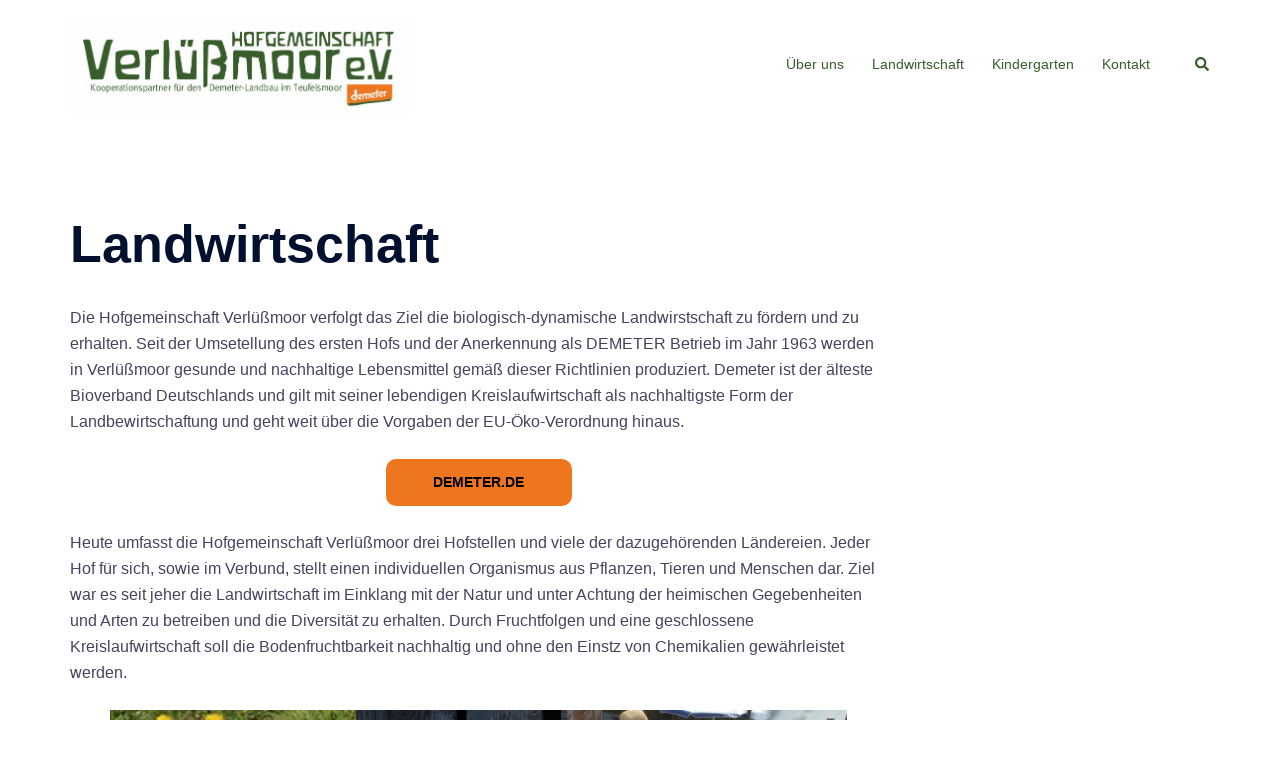

--- FILE ---
content_type: text/html; charset=UTF-8
request_url: https://demeter-im-teufelsmoor.de/landwirtschaft/
body_size: 14087
content:
<!DOCTYPE html>
<html lang="de">
<head>
<meta charset="UTF-8">
<meta name="viewport" content="width=device-width, initial-scale=1">
<link rel="profile" href="http://gmpg.org/xfn/11">
<link rel="pingback" href="https://demeter-im-teufelsmoor.de/xmlrpc.php">

<title>Landwirtschaft &#8211; Hofgemeinschaft Verlüßmoor e.V.</title>
<meta name='robots' content='max-image-preview:large' />
	<style>img:is([sizes="auto" i], [sizes^="auto," i]) { contain-intrinsic-size: 3000px 1500px }</style>
	<link rel="alternate" type="application/rss+xml" title="Hofgemeinschaft Verlüßmoor e.V. &raquo; Feed" href="https://demeter-im-teufelsmoor.de/feed/" />
<link rel="alternate" type="application/rss+xml" title="Hofgemeinschaft Verlüßmoor e.V. &raquo; Kommentar-Feed" href="https://demeter-im-teufelsmoor.de/comments/feed/" />
<link rel='stylesheet' id='sydney-bootstrap-css' href='https://demeter-im-teufelsmoor.de/wp-content/themes/sydney/css/bootstrap/bootstrap.min.css?ver=1' type='text/css' media='all' />
<link rel='stylesheet' id='wp-block-library-css' href='https://demeter-im-teufelsmoor.de/wp-includes/css/dist/block-library/style.min.css?ver=6.8.1' type='text/css' media='all' />
<style id='wp-block-library-inline-css' type='text/css'>
.wp-block-image.is-style-sydney-rounded img { border-radius:30px; }
.wp-block-gallery.is-style-sydney-rounded img { border-radius:30px; }
</style>
<style id='global-styles-inline-css' type='text/css'>
:root{--wp--preset--aspect-ratio--square: 1;--wp--preset--aspect-ratio--4-3: 4/3;--wp--preset--aspect-ratio--3-4: 3/4;--wp--preset--aspect-ratio--3-2: 3/2;--wp--preset--aspect-ratio--2-3: 2/3;--wp--preset--aspect-ratio--16-9: 16/9;--wp--preset--aspect-ratio--9-16: 9/16;--wp--preset--color--black: #000000;--wp--preset--color--cyan-bluish-gray: #abb8c3;--wp--preset--color--white: #ffffff;--wp--preset--color--pale-pink: #f78da7;--wp--preset--color--vivid-red: #cf2e2e;--wp--preset--color--luminous-vivid-orange: #ff6900;--wp--preset--color--luminous-vivid-amber: #fcb900;--wp--preset--color--light-green-cyan: #7bdcb5;--wp--preset--color--vivid-green-cyan: #00d084;--wp--preset--color--pale-cyan-blue: #8ed1fc;--wp--preset--color--vivid-cyan-blue: #0693e3;--wp--preset--color--vivid-purple: #9b51e0;--wp--preset--gradient--vivid-cyan-blue-to-vivid-purple: linear-gradient(135deg,rgba(6,147,227,1) 0%,rgb(155,81,224) 100%);--wp--preset--gradient--light-green-cyan-to-vivid-green-cyan: linear-gradient(135deg,rgb(122,220,180) 0%,rgb(0,208,130) 100%);--wp--preset--gradient--luminous-vivid-amber-to-luminous-vivid-orange: linear-gradient(135deg,rgba(252,185,0,1) 0%,rgba(255,105,0,1) 100%);--wp--preset--gradient--luminous-vivid-orange-to-vivid-red: linear-gradient(135deg,rgba(255,105,0,1) 0%,rgb(207,46,46) 100%);--wp--preset--gradient--very-light-gray-to-cyan-bluish-gray: linear-gradient(135deg,rgb(238,238,238) 0%,rgb(169,184,195) 100%);--wp--preset--gradient--cool-to-warm-spectrum: linear-gradient(135deg,rgb(74,234,220) 0%,rgb(151,120,209) 20%,rgb(207,42,186) 40%,rgb(238,44,130) 60%,rgb(251,105,98) 80%,rgb(254,248,76) 100%);--wp--preset--gradient--blush-light-purple: linear-gradient(135deg,rgb(255,206,236) 0%,rgb(152,150,240) 100%);--wp--preset--gradient--blush-bordeaux: linear-gradient(135deg,rgb(254,205,165) 0%,rgb(254,45,45) 50%,rgb(107,0,62) 100%);--wp--preset--gradient--luminous-dusk: linear-gradient(135deg,rgb(255,203,112) 0%,rgb(199,81,192) 50%,rgb(65,88,208) 100%);--wp--preset--gradient--pale-ocean: linear-gradient(135deg,rgb(255,245,203) 0%,rgb(182,227,212) 50%,rgb(51,167,181) 100%);--wp--preset--gradient--electric-grass: linear-gradient(135deg,rgb(202,248,128) 0%,rgb(113,206,126) 100%);--wp--preset--gradient--midnight: linear-gradient(135deg,rgb(2,3,129) 0%,rgb(40,116,252) 100%);--wp--preset--font-size--small: 13px;--wp--preset--font-size--medium: 20px;--wp--preset--font-size--large: 36px;--wp--preset--font-size--x-large: 42px;--wp--preset--spacing--20: 0.44rem;--wp--preset--spacing--30: 0.67rem;--wp--preset--spacing--40: 1rem;--wp--preset--spacing--50: 1.5rem;--wp--preset--spacing--60: 2.25rem;--wp--preset--spacing--70: 3.38rem;--wp--preset--spacing--80: 5.06rem;--wp--preset--shadow--natural: 6px 6px 9px rgba(0, 0, 0, 0.2);--wp--preset--shadow--deep: 12px 12px 50px rgba(0, 0, 0, 0.4);--wp--preset--shadow--sharp: 6px 6px 0px rgba(0, 0, 0, 0.2);--wp--preset--shadow--outlined: 6px 6px 0px -3px rgba(255, 255, 255, 1), 6px 6px rgba(0, 0, 0, 1);--wp--preset--shadow--crisp: 6px 6px 0px rgba(0, 0, 0, 1);}:root { --wp--style--global--content-size: 740px;--wp--style--global--wide-size: 1140px; }:where(body) { margin: 0; }.wp-site-blocks { padding-top: var(--wp--style--root--padding-top); padding-bottom: var(--wp--style--root--padding-bottom); }.has-global-padding { padding-right: var(--wp--style--root--padding-right); padding-left: var(--wp--style--root--padding-left); }.has-global-padding > .alignfull { margin-right: calc(var(--wp--style--root--padding-right) * -1); margin-left: calc(var(--wp--style--root--padding-left) * -1); }.has-global-padding :where(:not(.alignfull.is-layout-flow) > .has-global-padding:not(.wp-block-block, .alignfull)) { padding-right: 0; padding-left: 0; }.has-global-padding :where(:not(.alignfull.is-layout-flow) > .has-global-padding:not(.wp-block-block, .alignfull)) > .alignfull { margin-left: 0; margin-right: 0; }.wp-site-blocks > .alignleft { float: left; margin-right: 2em; }.wp-site-blocks > .alignright { float: right; margin-left: 2em; }.wp-site-blocks > .aligncenter { justify-content: center; margin-left: auto; margin-right: auto; }:where(.wp-site-blocks) > * { margin-block-start: 24px; margin-block-end: 0; }:where(.wp-site-blocks) > :first-child { margin-block-start: 0; }:where(.wp-site-blocks) > :last-child { margin-block-end: 0; }:root { --wp--style--block-gap: 24px; }:root :where(.is-layout-flow) > :first-child{margin-block-start: 0;}:root :where(.is-layout-flow) > :last-child{margin-block-end: 0;}:root :where(.is-layout-flow) > *{margin-block-start: 24px;margin-block-end: 0;}:root :where(.is-layout-constrained) > :first-child{margin-block-start: 0;}:root :where(.is-layout-constrained) > :last-child{margin-block-end: 0;}:root :where(.is-layout-constrained) > *{margin-block-start: 24px;margin-block-end: 0;}:root :where(.is-layout-flex){gap: 24px;}:root :where(.is-layout-grid){gap: 24px;}.is-layout-flow > .alignleft{float: left;margin-inline-start: 0;margin-inline-end: 2em;}.is-layout-flow > .alignright{float: right;margin-inline-start: 2em;margin-inline-end: 0;}.is-layout-flow > .aligncenter{margin-left: auto !important;margin-right: auto !important;}.is-layout-constrained > .alignleft{float: left;margin-inline-start: 0;margin-inline-end: 2em;}.is-layout-constrained > .alignright{float: right;margin-inline-start: 2em;margin-inline-end: 0;}.is-layout-constrained > .aligncenter{margin-left: auto !important;margin-right: auto !important;}.is-layout-constrained > :where(:not(.alignleft):not(.alignright):not(.alignfull)){max-width: var(--wp--style--global--content-size);margin-left: auto !important;margin-right: auto !important;}.is-layout-constrained > .alignwide{max-width: var(--wp--style--global--wide-size);}body .is-layout-flex{display: flex;}.is-layout-flex{flex-wrap: wrap;align-items: center;}.is-layout-flex > :is(*, div){margin: 0;}body .is-layout-grid{display: grid;}.is-layout-grid > :is(*, div){margin: 0;}body{--wp--style--root--padding-top: 0px;--wp--style--root--padding-right: 0px;--wp--style--root--padding-bottom: 0px;--wp--style--root--padding-left: 0px;}a:where(:not(.wp-element-button)){text-decoration: underline;}:root :where(.wp-element-button, .wp-block-button__link){background-color: #32373c;border-width: 0;color: #fff;font-family: inherit;font-size: inherit;line-height: inherit;padding: calc(0.667em + 2px) calc(1.333em + 2px);text-decoration: none;}.has-black-color{color: var(--wp--preset--color--black) !important;}.has-cyan-bluish-gray-color{color: var(--wp--preset--color--cyan-bluish-gray) !important;}.has-white-color{color: var(--wp--preset--color--white) !important;}.has-pale-pink-color{color: var(--wp--preset--color--pale-pink) !important;}.has-vivid-red-color{color: var(--wp--preset--color--vivid-red) !important;}.has-luminous-vivid-orange-color{color: var(--wp--preset--color--luminous-vivid-orange) !important;}.has-luminous-vivid-amber-color{color: var(--wp--preset--color--luminous-vivid-amber) !important;}.has-light-green-cyan-color{color: var(--wp--preset--color--light-green-cyan) !important;}.has-vivid-green-cyan-color{color: var(--wp--preset--color--vivid-green-cyan) !important;}.has-pale-cyan-blue-color{color: var(--wp--preset--color--pale-cyan-blue) !important;}.has-vivid-cyan-blue-color{color: var(--wp--preset--color--vivid-cyan-blue) !important;}.has-vivid-purple-color{color: var(--wp--preset--color--vivid-purple) !important;}.has-black-background-color{background-color: var(--wp--preset--color--black) !important;}.has-cyan-bluish-gray-background-color{background-color: var(--wp--preset--color--cyan-bluish-gray) !important;}.has-white-background-color{background-color: var(--wp--preset--color--white) !important;}.has-pale-pink-background-color{background-color: var(--wp--preset--color--pale-pink) !important;}.has-vivid-red-background-color{background-color: var(--wp--preset--color--vivid-red) !important;}.has-luminous-vivid-orange-background-color{background-color: var(--wp--preset--color--luminous-vivid-orange) !important;}.has-luminous-vivid-amber-background-color{background-color: var(--wp--preset--color--luminous-vivid-amber) !important;}.has-light-green-cyan-background-color{background-color: var(--wp--preset--color--light-green-cyan) !important;}.has-vivid-green-cyan-background-color{background-color: var(--wp--preset--color--vivid-green-cyan) !important;}.has-pale-cyan-blue-background-color{background-color: var(--wp--preset--color--pale-cyan-blue) !important;}.has-vivid-cyan-blue-background-color{background-color: var(--wp--preset--color--vivid-cyan-blue) !important;}.has-vivid-purple-background-color{background-color: var(--wp--preset--color--vivid-purple) !important;}.has-black-border-color{border-color: var(--wp--preset--color--black) !important;}.has-cyan-bluish-gray-border-color{border-color: var(--wp--preset--color--cyan-bluish-gray) !important;}.has-white-border-color{border-color: var(--wp--preset--color--white) !important;}.has-pale-pink-border-color{border-color: var(--wp--preset--color--pale-pink) !important;}.has-vivid-red-border-color{border-color: var(--wp--preset--color--vivid-red) !important;}.has-luminous-vivid-orange-border-color{border-color: var(--wp--preset--color--luminous-vivid-orange) !important;}.has-luminous-vivid-amber-border-color{border-color: var(--wp--preset--color--luminous-vivid-amber) !important;}.has-light-green-cyan-border-color{border-color: var(--wp--preset--color--light-green-cyan) !important;}.has-vivid-green-cyan-border-color{border-color: var(--wp--preset--color--vivid-green-cyan) !important;}.has-pale-cyan-blue-border-color{border-color: var(--wp--preset--color--pale-cyan-blue) !important;}.has-vivid-cyan-blue-border-color{border-color: var(--wp--preset--color--vivid-cyan-blue) !important;}.has-vivid-purple-border-color{border-color: var(--wp--preset--color--vivid-purple) !important;}.has-vivid-cyan-blue-to-vivid-purple-gradient-background{background: var(--wp--preset--gradient--vivid-cyan-blue-to-vivid-purple) !important;}.has-light-green-cyan-to-vivid-green-cyan-gradient-background{background: var(--wp--preset--gradient--light-green-cyan-to-vivid-green-cyan) !important;}.has-luminous-vivid-amber-to-luminous-vivid-orange-gradient-background{background: var(--wp--preset--gradient--luminous-vivid-amber-to-luminous-vivid-orange) !important;}.has-luminous-vivid-orange-to-vivid-red-gradient-background{background: var(--wp--preset--gradient--luminous-vivid-orange-to-vivid-red) !important;}.has-very-light-gray-to-cyan-bluish-gray-gradient-background{background: var(--wp--preset--gradient--very-light-gray-to-cyan-bluish-gray) !important;}.has-cool-to-warm-spectrum-gradient-background{background: var(--wp--preset--gradient--cool-to-warm-spectrum) !important;}.has-blush-light-purple-gradient-background{background: var(--wp--preset--gradient--blush-light-purple) !important;}.has-blush-bordeaux-gradient-background{background: var(--wp--preset--gradient--blush-bordeaux) !important;}.has-luminous-dusk-gradient-background{background: var(--wp--preset--gradient--luminous-dusk) !important;}.has-pale-ocean-gradient-background{background: var(--wp--preset--gradient--pale-ocean) !important;}.has-electric-grass-gradient-background{background: var(--wp--preset--gradient--electric-grass) !important;}.has-midnight-gradient-background{background: var(--wp--preset--gradient--midnight) !important;}.has-small-font-size{font-size: var(--wp--preset--font-size--small) !important;}.has-medium-font-size{font-size: var(--wp--preset--font-size--medium) !important;}.has-large-font-size{font-size: var(--wp--preset--font-size--large) !important;}.has-x-large-font-size{font-size: var(--wp--preset--font-size--x-large) !important;}
:root :where(.wp-block-pullquote){font-size: 1.5em;line-height: 1.6;}
</style>
<link rel='stylesheet' id='sydney-style-css' href='https://demeter-im-teufelsmoor.de/wp-content/themes/sydney/style.css?ver=20230821' type='text/css' media='all' />
<!--[if lte IE 9]>
<link rel='stylesheet' id='sydney-ie9-css' href='https://demeter-im-teufelsmoor.de/wp-content/themes/sydney/css/ie9.css?ver=6.8.1' type='text/css' media='all' />
<![endif]-->
<link rel='stylesheet' id='sydney-style-min-css' href='https://demeter-im-teufelsmoor.de/wp-content/themes/sydney/css/styles.min.css?ver=20250404' type='text/css' media='all' />
<style id='sydney-style-min-inline-css' type='text/css'>
.site-header{background-color:rgba(38,50,70,0.9);}.woocommerce ul.products li.product{text-align:center;}html{scroll-behavior:smooth;}.header-image{background-size:cover;}.header-image{height:300px;}:root{--sydney-global-color-1:#ee761f;--sydney-global-color-2:#b73d3d;--sydney-global-color-3:#233452;--sydney-global-color-4:#00102E;--sydney-global-color-5:#6d7685;--sydney-global-color-6:#00102E;--sydney-global-color-7:#F4F5F7;--sydney-global-color-8:#dbdbdb;--sydney-global-color-9:#ffffff;}.llms-student-dashboard .llms-button-secondary:hover,.llms-button-action:hover,.read-more-gt,.widget-area .widget_fp_social a,#mainnav ul li a:hover,.sydney_contact_info_widget span,.roll-team .team-content .name,.roll-team .team-item .team-pop .team-social li:hover a,.roll-infomation li.address:before,.roll-infomation li.phone:before,.roll-infomation li.email:before,.roll-testimonials .name,.roll-button.border,.roll-button:hover,.roll-icon-list .icon i,.roll-icon-list .content h3 a:hover,.roll-icon-box.white .content h3 a,.roll-icon-box .icon i,.roll-icon-box .content h3 a:hover,.switcher-container .switcher-icon a:focus,.go-top:hover,.hentry .meta-post a:hover,#mainnav > ul > li > a.active,#mainnav > ul > li > a:hover,button:hover,input[type="button"]:hover,input[type="reset"]:hover,input[type="submit"]:hover,.text-color,.social-menu-widget a,.social-menu-widget a:hover,.archive .team-social li a,a,h1 a,h2 a,h3 a,h4 a,h5 a,h6 a,.classic-alt .meta-post a,.single .hentry .meta-post a,.content-area.modern .hentry .meta-post span:before,.content-area.modern .post-cat{color:var(--sydney-global-color-1)}.llms-student-dashboard .llms-button-secondary,.llms-button-action,.woocommerce #respond input#submit,.woocommerce a.button,.woocommerce button.button,.woocommerce input.button,.project-filter li a.active,.project-filter li a:hover,.preloader .pre-bounce1,.preloader .pre-bounce2,.roll-team .team-item .team-pop,.roll-progress .progress-animate,.roll-socials li a:hover,.roll-project .project-item .project-pop,.roll-project .project-filter li.active,.roll-project .project-filter li:hover,.roll-button.light:hover,.roll-button.border:hover,.roll-button,.roll-icon-box.white .icon,.owl-theme .owl-controls .owl-page.active span,.owl-theme .owl-controls.clickable .owl-page:hover span,.go-top,.bottom .socials li:hover a,.sidebar .widget:before,.blog-pagination ul li.active,.blog-pagination ul li:hover a,.content-area .hentry:after,.text-slider .maintitle:after,.error-wrap #search-submit:hover,#mainnav .sub-menu li:hover > a,#mainnav ul li ul:after,button,input[type="button"],input[type="reset"],input[type="submit"],.panel-grid-cell .widget-title:after,.cart-amount{background-color:var(--sydney-global-color-1)}.llms-student-dashboard .llms-button-secondary,.llms-student-dashboard .llms-button-secondary:hover,.llms-button-action,.llms-button-action:hover,.roll-socials li a:hover,.roll-socials li a,.roll-button.light:hover,.roll-button.border,.roll-button,.roll-icon-list .icon,.roll-icon-box .icon,.owl-theme .owl-controls .owl-page span,.comment .comment-detail,.widget-tags .tag-list a:hover,.blog-pagination ul li,.error-wrap #search-submit:hover,textarea:focus,input[type="text"]:focus,input[type="password"]:focus,input[type="datetime"]:focus,input[type="datetime-local"]:focus,input[type="date"]:focus,input[type="month"]:focus,input[type="time"]:focus,input[type="week"]:focus,input[type="number"]:focus,input[type="email"]:focus,input[type="url"]:focus,input[type="search"]:focus,input[type="tel"]:focus,input[type="color"]:focus,button,input[type="button"],input[type="reset"],input[type="submit"],.archive .team-social li a{border-color:var(--sydney-global-color-1)}.sydney_contact_info_widget span{fill:var(--sydney-global-color-1);}.go-top:hover svg{stroke:var(--sydney-global-color-1);}.site-header.float-header{background-color:rgba(0,0,0,0.9);}@media only screen and (max-width:1024px){.site-header{background-color:#000000;}}#mainnav ul li a,#mainnav ul li::before{color:#ffffff}#mainnav .sub-menu li a{color:#ffffff}#mainnav .sub-menu li a{background:#1c1c1c}.text-slider .maintitle,.text-slider .subtitle{color:#ffffff}body{color:#47425d}#secondary{background-color:#ffffff}#secondary,#secondary a:not(.wp-block-button__link){color:#6d7685}.btn-menu .sydney-svg-icon{fill:#ffffff}#mainnav ul li a:hover,.main-header #mainnav .menu > li > a:hover{color:#d65050}.overlay{background-color:#000000}.page-wrap{padding-top:83px;}.page-wrap{padding-bottom:100px;}@media only screen and (max-width:1025px){.mobile-slide{display:block;}.slide-item{background-image:none !important;}.header-slider{}.slide-item{height:auto !important;}.slide-inner{min-height:initial;}}.go-top.show{border-radius:2px;bottom:10px;}.go-top.position-right{right:20px;}.go-top.position-left{left:20px;}.go-top{background-color:;}.go-top:hover{background-color:;}.go-top{color:;}.go-top svg{stroke:;}.go-top:hover{color:;}.go-top:hover svg{stroke:;}.go-top .sydney-svg-icon,.go-top .sydney-svg-icon svg{width:16px;height:16px;}.go-top{padding:15px;}@media (min-width:992px){.site-info{font-size:16px;}}@media (min-width:576px) and (max-width:991px){.site-info{font-size:16px;}}@media (max-width:575px){.site-info{font-size:16px;}}.site-info{border-top:0;}.footer-widgets-grid{gap:30px;}@media (min-width:992px){.footer-widgets-grid{padding-top:95px;padding-bottom:95px;}}@media (min-width:576px) and (max-width:991px){.footer-widgets-grid{padding-top:60px;padding-bottom:60px;}}@media (max-width:575px){.footer-widgets-grid{padding-top:60px;padding-bottom:60px;}}@media (min-width:992px){.sidebar-column .widget .widget-title{font-size:22px;}}@media (min-width:576px) and (max-width:991px){.sidebar-column .widget .widget-title{font-size:22px;}}@media (max-width:575px){.sidebar-column .widget .widget-title{font-size:22px;}}@media (min-width:992px){.footer-widgets{font-size:16px;}}@media (min-width:576px) and (max-width:991px){.footer-widgets{font-size:16px;}}@media (max-width:575px){.footer-widgets{font-size:16px;}}.footer-widgets{background-color:;}.sidebar-column .widget .widget-title{color:;}.sidebar-column .widget h1,.sidebar-column .widget h2,.sidebar-column .widget h3,.sidebar-column .widget h4,.sidebar-column .widget h5,.sidebar-column .widget h6{color:;}.sidebar-column .widget{color:;}#sidebar-footer .widget a{color:;}#sidebar-footer .widget a:hover{color:;}.site-footer{background-color:#000000;}.site-info,.site-info a{color:#7c7c7c;}.site-info .sydney-svg-icon svg{fill:#7c7c7c;}.site-info{padding-top:20px;padding-bottom:20px;}@media (min-width:992px){button,.roll-button,a.button,.wp-block-button__link,input[type="button"],input[type="reset"],input[type="submit"]{padding-top:12px;padding-bottom:12px;}}@media (min-width:576px) and (max-width:991px){button,.roll-button,a.button,.wp-block-button__link,input[type="button"],input[type="reset"],input[type="submit"]{padding-top:12px;padding-bottom:12px;}}@media (max-width:575px){button,.roll-button,a.button,.wp-block-button__link,input[type="button"],input[type="reset"],input[type="submit"]{padding-top:12px;padding-bottom:12px;}}@media (min-width:992px){button,.roll-button,a.button,.wp-block-button__link,input[type="button"],input[type="reset"],input[type="submit"]{padding-left:35px;padding-right:35px;}}@media (min-width:576px) and (max-width:991px){button,.roll-button,a.button,.wp-block-button__link,input[type="button"],input[type="reset"],input[type="submit"]{padding-left:35px;padding-right:35px;}}@media (max-width:575px){button,.roll-button,a.button,.wp-block-button__link,input[type="button"],input[type="reset"],input[type="submit"]{padding-left:35px;padding-right:35px;}}button,.roll-button,a.button,.wp-block-button__link,input[type="button"],input[type="reset"],input[type="submit"]{border-radius:0;}@media (min-width:992px){button,.roll-button,a.button,.wp-block-button__link,input[type="button"],input[type="reset"],input[type="submit"]{font-size:14px;}}@media (min-width:576px) and (max-width:991px){button,.roll-button,a.button,.wp-block-button__link,input[type="button"],input[type="reset"],input[type="submit"]{font-size:14px;}}@media (max-width:575px){button,.roll-button,a.button,.wp-block-button__link,input[type="button"],input[type="reset"],input[type="submit"]{font-size:14px;}}button,.roll-button,a.button,.wp-block-button__link,input[type="button"],input[type="reset"],input[type="submit"]{text-transform:uppercase;}button,.wp-element-button,div.wpforms-container-full .wpforms-form input[type=submit],div.wpforms-container-full .wpforms-form button[type=submit],div.wpforms-container-full .wpforms-form .wpforms-page-button,.roll-button,a.button,.wp-block-button__link,input[type="button"],input[type="reset"],input[type="submit"]{background-color:;}button:hover,.wp-element-button:hover,div.wpforms-container-full .wpforms-form input[type=submit]:hover,div.wpforms-container-full .wpforms-form button[type=submit]:hover,div.wpforms-container-full .wpforms-form .wpforms-page-button:hover,.roll-button:hover,a.button:hover,.wp-block-button__link:hover,input[type="button"]:hover,input[type="reset"]:hover,input[type="submit"]:hover{background-color:;}button,#sidebar-footer a.wp-block-button__link,.wp-element-button,div.wpforms-container-full .wpforms-form input[type=submit],div.wpforms-container-full .wpforms-form button[type=submit],div.wpforms-container-full .wpforms-form .wpforms-page-button,.checkout-button.button,a.button,.wp-block-button__link,input[type="button"],input[type="reset"],input[type="submit"]{color:;}button:hover,#sidebar-footer .wp-block-button__link:hover,.wp-element-button:hover,div.wpforms-container-full .wpforms-form input[type=submit]:hover,div.wpforms-container-full .wpforms-form button[type=submit]:hover,div.wpforms-container-full .wpforms-form .wpforms-page-button:hover,.roll-button:hover,a.button:hover,.wp-block-button__link:hover,input[type="button"]:hover,input[type="reset"]:hover,input[type="submit"]:hover{color:;}.is-style-outline .wp-block-button__link,div.wpforms-container-full .wpforms-form input[type=submit],div.wpforms-container-full .wpforms-form button[type=submit],div.wpforms-container-full .wpforms-form .wpforms-page-button,.roll-button,.wp-block-button__link.is-style-outline,button,a.button,.wp-block-button__link,input[type="button"],input[type="reset"],input[type="submit"]{border-color:;}button:hover,div.wpforms-container-full .wpforms-form input[type=submit]:hover,div.wpforms-container-full .wpforms-form button[type=submit]:hover,div.wpforms-container-full .wpforms-form .wpforms-page-button:hover,.roll-button:hover,a.button:hover,.wp-block-button__link:hover,input[type="button"]:hover,input[type="reset"]:hover,input[type="submit"]:hover{border-color:;}.posts-layout .list-image{width:30%;}.posts-layout .list-content{width:70%;}.content-area:not(.layout4):not(.layout6) .posts-layout .entry-thumb{margin:0 0 24px 0;}.layout4 .entry-thumb,.layout6 .entry-thumb{margin:0 24px 0 0;}.layout6 article:nth-of-type(even) .list-image .entry-thumb{margin:0 0 0 24px;}.posts-layout .entry-header{margin-bottom:24px;}.posts-layout .entry-meta.below-excerpt{margin:15px 0 0;}.posts-layout .entry-meta.above-title{margin:0 0 15px;}.single .entry-header .entry-title{color:;}.single .entry-header .entry-meta,.single .entry-header .entry-meta a{color:;}@media (min-width:992px){.single .entry-meta{font-size:12px;}}@media (min-width:576px) and (max-width:991px){.single .entry-meta{font-size:12px;}}@media (max-width:575px){.single .entry-meta{font-size:12px;}}@media (min-width:992px){.single .entry-header .entry-title{font-size:48px;}}@media (min-width:576px) and (max-width:991px){.single .entry-header .entry-title{font-size:32px;}}@media (max-width:575px){.single .entry-header .entry-title{font-size:32px;}}.posts-layout .entry-post{color:#233452;}.posts-layout .entry-title a{color:#00102E;}.posts-layout .author,.posts-layout .entry-meta a{color:#6d7685;}@media (min-width:992px){.posts-layout .entry-post{font-size:16px;}}@media (min-width:576px) and (max-width:991px){.posts-layout .entry-post{font-size:16px;}}@media (max-width:575px){.posts-layout .entry-post{font-size:16px;}}@media (min-width:992px){.posts-layout .entry-meta{font-size:12px;}}@media (min-width:576px) and (max-width:991px){.posts-layout .entry-meta{font-size:12px;}}@media (max-width:575px){.posts-layout .entry-meta{font-size:12px;}}@media (min-width:992px){.posts-layout .entry-title{font-size:32px;}}@media (min-width:576px) and (max-width:991px){.posts-layout .entry-title{font-size:32px;}}@media (max-width:575px){.posts-layout .entry-title{font-size:32px;}}.single-post .entry-header{text-align:center;}.single-post .entry-header .entry-meta{-webkit-box-pack:center;-ms-flex-pack:center;justify-content:center;}.single .entry-header{margin-bottom:40px;}.single .entry-thumb{margin-bottom:40px;}.single .entry-meta-above{margin-bottom:24px;}.single .entry-meta-below{margin-top:24px;}@media (min-width:992px){.custom-logo-link img{max-width:100px;}}@media (min-width:576px) and (max-width:991px){.custom-logo-link img{max-width:100px;}}@media (max-width:575px){.custom-logo-link img{max-width:100px;}}.main-header,.bottom-header-row{border-bottom:0 solid rgba(255,255,255,0.1);}.header_layout_3,.header_layout_4,.header_layout_5{border-bottom:1px solid rgba(255,255,255,0.1);}.main-header:not(.sticky-active),.header-search-form{background-color:#ffffff;}.main-header.sticky-active{background-color:;}.main-header .site-title a,.main-header .site-description,.main-header #mainnav .menu > li > a,#mainnav .nav-menu > li > a,.main-header .header-contact a{color:#385e2b;}.main-header .sydney-svg-icon svg,.main-header .dropdown-symbol .sydney-svg-icon svg{fill:#385e2b;}.sticky-active .main-header .site-title a,.sticky-active .main-header .site-description,.sticky-active .main-header #mainnav .menu > li > a,.sticky-active .main-header .header-contact a,.sticky-active .main-header .logout-link,.sticky-active .main-header .html-item,.sticky-active .main-header .sydney-login-toggle{color:;}.sticky-active .main-header .sydney-svg-icon svg,.sticky-active .main-header .dropdown-symbol .sydney-svg-icon svg{fill:;}.bottom-header-row{background-color:;}.bottom-header-row,.bottom-header-row .header-contact a,.bottom-header-row #mainnav .menu > li > a{color:;}.bottom-header-row #mainnav .menu > li > a:hover{color:;}.bottom-header-row .header-item svg,.dropdown-symbol .sydney-svg-icon svg{fill:;}.main-header .site-header-inner,.main-header .top-header-row{padding-top:15px;padding-bottom:15px;}.bottom-header-inner{padding-top:15px;padding-bottom:15px;}.bottom-header-row #mainnav ul ul li,.main-header #mainnav ul ul li{background-color:;}.bottom-header-row #mainnav ul ul li a,.bottom-header-row #mainnav ul ul li:hover a,.main-header #mainnav ul ul li:hover a,.main-header #mainnav ul ul li a{color:;}.bottom-header-row #mainnav ul ul li svg,.main-header #mainnav ul ul li svg{fill:;}.header-item .sydney-svg-icon{width:px;height:px;}.header-item .sydney-svg-icon svg{max-height:-2px;}.header-search-form{background-color:;}#mainnav .sub-menu li:hover>a,.main-header #mainnav ul ul li:hover>a{color:;}.main-header-cart .count-number{color:;}.main-header-cart .widget_shopping_cart .widgettitle:after,.main-header-cart .widget_shopping_cart .woocommerce-mini-cart__buttons:before{background-color:rgba(33,33,33,0.9);}.sydney-offcanvas-menu .mainnav ul li,.mobile-header-item.offcanvas-items,.mobile-header-item.offcanvas-items .social-profile{text-align:left;}.sydney-offcanvas-menu #mainnav ul li{text-align:left;}.sydney-offcanvas-menu #mainnav ul ul a{color:;}.sydney-offcanvas-menu #mainnav > div > ul > li > a{font-size:18px;}.sydney-offcanvas-menu #mainnav ul ul li a{font-size:16px;}.sydney-offcanvas-menu .mainnav a{padding:8px 0;}#masthead-mobile{background-color:;}#masthead-mobile .site-description,#masthead-mobile a:not(.button){color:;}#masthead-mobile svg{fill:;}.mobile-header{padding-top:15px;padding-bottom:15px;}.sydney-offcanvas-menu{background-color:;}.offcanvas-header-custom-text,.sydney-offcanvas-menu,.sydney-offcanvas-menu #mainnav a:not(.button),.sydney-offcanvas-menu a:not(.button){color:#ffffff;}.sydney-offcanvas-menu svg,.sydney-offcanvas-menu .dropdown-symbol .sydney-svg-icon svg{fill:#ffffff;}@media (min-width:992px){.site-logo{max-height:100px;}}@media (min-width:576px) and (max-width:991px){.site-logo{max-height:100px;}}@media (max-width:575px){.site-logo{max-height:100px;}}.site-title a,.site-title a:visited,.main-header .site-title a,.main-header .site-title a:visited{color:}.site-description,.main-header .site-description{color:}@media (min-width:992px){.site-title{font-size:32px;}}@media (min-width:576px) and (max-width:991px){.site-title{font-size:24px;}}@media (max-width:575px){.site-title{font-size:20px;}}@media (min-width:992px){.site-description{font-size:16px;}}@media (min-width:576px) and (max-width:991px){.site-description{font-size:16px;}}@media (max-width:575px){.site-description{font-size:16px;}}h1,h2,h3,h4,h5,h6,.site-title{text-decoration:;text-transform:;font-style:;line-height:1.2;letter-spacing:px;}@media (min-width:992px){h1:not(.site-title){font-size:52px;}}@media (min-width:576px) and (max-width:991px){h1:not(.site-title){font-size:42px;}}@media (max-width:575px){h1:not(.site-title){font-size:32px;}}@media (min-width:992px){h2{font-size:42px;}}@media (min-width:576px) and (max-width:991px){h2{font-size:32px;}}@media (max-width:575px){h2{font-size:24px;}}@media (min-width:992px){h3{font-size:32px;}}@media (min-width:576px) and (max-width:991px){h3{font-size:24px;}}@media (max-width:575px){h3{font-size:20px;}}@media (min-width:992px){h4{font-size:24px;}}@media (min-width:576px) and (max-width:991px){h4{font-size:18px;}}@media (max-width:575px){h4{font-size:16px;}}@media (min-width:992px){h5{font-size:20px;}}@media (min-width:576px) and (max-width:991px){h5{font-size:16px;}}@media (max-width:575px){h5{font-size:16px;}}@media (min-width:992px){h6{font-size:18px;}}@media (min-width:576px) and (max-width:991px){h6{font-size:16px;}}@media (max-width:575px){h6{font-size:16px;}}p,.posts-layout .entry-post{text-decoration:}body,.posts-layout .entry-post{text-transform:;font-style:;line-height:1.68;letter-spacing:px;}@media (min-width:992px){body{font-size:16px;}}@media (min-width:576px) and (max-width:991px){body{font-size:16px;}}@media (max-width:575px){body{font-size:16px;}}@media (min-width:992px){.woocommerce div.product .product-gallery-summary .entry-title{font-size:32px;}}@media (min-width:576px) and (max-width:991px){.woocommerce div.product .product-gallery-summary .entry-title{font-size:32px;}}@media (max-width:575px){.woocommerce div.product .product-gallery-summary .entry-title{font-size:32px;}}@media (min-width:992px){.woocommerce div.product .product-gallery-summary .price .amount{font-size:24px;}}@media (min-width:576px) and (max-width:991px){.woocommerce div.product .product-gallery-summary .price .amount{font-size:24px;}}@media (max-width:575px){.woocommerce div.product .product-gallery-summary .price .amount{font-size:24px;}}.woocommerce ul.products li.product .col-md-7 > *,.woocommerce ul.products li.product .col-md-8 > *,.woocommerce ul.products li.product > *{margin-bottom:12px;}.wc-block-grid__product-onsale,span.onsale{border-radius:0;top:20px!important;left:20px!important;}.wc-block-grid__product-onsale,.products span.onsale{left:auto!important;right:20px;}.wc-block-grid__product-onsale,span.onsale{color:;}.wc-block-grid__product-onsale,span.onsale{background-color:;}ul.wc-block-grid__products li.wc-block-grid__product .wc-block-grid__product-title,ul.wc-block-grid__products li.wc-block-grid__product .woocommerce-loop-product__title,ul.wc-block-grid__products li.product .wc-block-grid__product-title,ul.wc-block-grid__products li.product .woocommerce-loop-product__title,ul.products li.wc-block-grid__product .wc-block-grid__product-title,ul.products li.wc-block-grid__product .woocommerce-loop-product__title,ul.products li.product .wc-block-grid__product-title,ul.products li.product .woocommerce-loop-product__title,ul.products li.product .woocommerce-loop-category__title,.woocommerce-loop-product__title .botiga-wc-loop-product__title{color:;}a.wc-forward:not(.checkout-button){color:;}a.wc-forward:not(.checkout-button):hover{color:;}.woocommerce-pagination li .page-numbers:hover{color:;}.woocommerce-sorting-wrapper{border-color:rgba(33,33,33,0.9);}ul.products li.product-category .woocommerce-loop-category__title{text-align:center;}ul.products li.product-category > a,ul.products li.product-category > a > img{border-radius:0;}.entry-content a:not(.button):not(.elementor-button-link):not(.wp-block-button__link){color:;}.entry-content a:not(.button):not(.elementor-button-link):not(.wp-block-button__link):hover{color:;}h1{color:;}h2{color:;}h3{color:;}h4{color:;}h5{color:;}h6{color:;}div.wpforms-container-full .wpforms-form input[type=date],div.wpforms-container-full .wpforms-form input[type=datetime],div.wpforms-container-full .wpforms-form input[type=datetime-local],div.wpforms-container-full .wpforms-form input[type=email],div.wpforms-container-full .wpforms-form input[type=month],div.wpforms-container-full .wpforms-form input[type=number],div.wpforms-container-full .wpforms-form input[type=password],div.wpforms-container-full .wpforms-form input[type=range],div.wpforms-container-full .wpforms-form input[type=search],div.wpforms-container-full .wpforms-form input[type=tel],div.wpforms-container-full .wpforms-form input[type=text],div.wpforms-container-full .wpforms-form input[type=time],div.wpforms-container-full .wpforms-form input[type=url],div.wpforms-container-full .wpforms-form input[type=week],div.wpforms-container-full .wpforms-form select,div.wpforms-container-full .wpforms-form textarea,input[type="text"],input[type="email"],input[type="url"],input[type="password"],input[type="search"],input[type="number"],input[type="tel"],input[type="range"],input[type="date"],input[type="month"],input[type="week"],input[type="time"],input[type="datetime"],input[type="datetime-local"],input[type="color"],textarea,select,.woocommerce .select2-container .select2-selection--single,.woocommerce-page .select2-container .select2-selection--single,input[type="text"]:focus,input[type="email"]:focus,input[type="url"]:focus,input[type="password"]:focus,input[type="search"]:focus,input[type="number"]:focus,input[type="tel"]:focus,input[type="range"]:focus,input[type="date"]:focus,input[type="month"]:focus,input[type="week"]:focus,input[type="time"]:focus,input[type="datetime"]:focus,input[type="datetime-local"]:focus,input[type="color"]:focus,textarea:focus,select:focus,.woocommerce .select2-container .select2-selection--single:focus,.woocommerce-page .select2-container .select2-selection--single:focus,.select2-container--default .select2-selection--single .select2-selection__rendered,.wp-block-search .wp-block-search__input,.wp-block-search .wp-block-search__input:focus{color:;}div.wpforms-container-full .wpforms-form input[type=date],div.wpforms-container-full .wpforms-form input[type=datetime],div.wpforms-container-full .wpforms-form input[type=datetime-local],div.wpforms-container-full .wpforms-form input[type=email],div.wpforms-container-full .wpforms-form input[type=month],div.wpforms-container-full .wpforms-form input[type=number],div.wpforms-container-full .wpforms-form input[type=password],div.wpforms-container-full .wpforms-form input[type=range],div.wpforms-container-full .wpforms-form input[type=search],div.wpforms-container-full .wpforms-form input[type=tel],div.wpforms-container-full .wpforms-form input[type=text],div.wpforms-container-full .wpforms-form input[type=time],div.wpforms-container-full .wpforms-form input[type=url],div.wpforms-container-full .wpforms-form input[type=week],div.wpforms-container-full .wpforms-form select,div.wpforms-container-full .wpforms-form textarea,input[type="text"],input[type="email"],input[type="url"],input[type="password"],input[type="search"],input[type="number"],input[type="tel"],input[type="range"],input[type="date"],input[type="month"],input[type="week"],input[type="time"],input[type="datetime"],input[type="datetime-local"],input[type="color"],textarea,select,.woocommerce .select2-container .select2-selection--single,.woocommerce-page .select2-container .select2-selection--single,.woocommerce-cart .woocommerce-cart-form .actions .coupon input[type="text"]{background-color:#fafafa;}div.wpforms-container-full .wpforms-form input[type=date],div.wpforms-container-full .wpforms-form input[type=datetime],div.wpforms-container-full .wpforms-form input[type=datetime-local],div.wpforms-container-full .wpforms-form input[type=email],div.wpforms-container-full .wpforms-form input[type=month],div.wpforms-container-full .wpforms-form input[type=number],div.wpforms-container-full .wpforms-form input[type=password],div.wpforms-container-full .wpforms-form input[type=range],div.wpforms-container-full .wpforms-form input[type=search],div.wpforms-container-full .wpforms-form input[type=tel],div.wpforms-container-full .wpforms-form input[type=text],div.wpforms-container-full .wpforms-form input[type=time],div.wpforms-container-full .wpforms-form input[type=url],div.wpforms-container-full .wpforms-form input[type=week],div.wpforms-container-full .wpforms-form select,div.wpforms-container-full .wpforms-form textarea,input[type="text"],input[type="email"],input[type="url"],input[type="password"],input[type="search"],input[type="number"],input[type="tel"],input[type="range"],input[type="date"],input[type="month"],input[type="week"],input[type="time"],input[type="datetime"],input[type="datetime-local"],input[type="color"],textarea,select,.woocommerce .select2-container .select2-selection--single,.woocommerce-page .select2-container .select2-selection--single,.woocommerce-account fieldset,.woocommerce-account .woocommerce-form-login,.woocommerce-account .woocommerce-form-register,.woocommerce-cart .woocommerce-cart-form .actions .coupon input[type="text"],.wp-block-search .wp-block-search__input{border-color:;}input::placeholder{color:;opacity:1;}input:-ms-input-placeholder{color:;}input::-ms-input-placeholder{color:;}img{border-radius:0;}@media (min-width:992px){.wp-caption-text,figcaption{font-size:16px;}}@media (min-width:576px) and (max-width:991px){.wp-caption-text,figcaption{font-size:16px;}}@media (max-width:575px){.wp-caption-text,figcaption{font-size:16px;}}.wp-caption-text,figcaption{color:;}
</style>
<script type="text/javascript" src="https://demeter-im-teufelsmoor.de/wp-includes/js/jquery/jquery.min.js?ver=3.7.1" id="jquery-core-js"></script>
<script type="text/javascript" src="https://demeter-im-teufelsmoor.de/wp-includes/js/jquery/jquery-migrate.min.js?ver=3.4.1" id="jquery-migrate-js"></script>
<link rel="https://api.w.org/" href="https://demeter-im-teufelsmoor.de/wp-json/" /><link rel="alternate" title="JSON" type="application/json" href="https://demeter-im-teufelsmoor.de/wp-json/wp/v2/pages/88" /><link rel="EditURI" type="application/rsd+xml" title="RSD" href="https://demeter-im-teufelsmoor.de/xmlrpc.php?rsd" />
<meta name="generator" content="WordPress 6.8.1" />
<link rel="canonical" href="https://demeter-im-teufelsmoor.de/landwirtschaft/" />
<link rel='shortlink' href='https://demeter-im-teufelsmoor.de/?p=88' />
<link rel="alternate" title="oEmbed (JSON)" type="application/json+oembed" href="https://demeter-im-teufelsmoor.de/wp-json/oembed/1.0/embed?url=https%3A%2F%2Fdemeter-im-teufelsmoor.de%2Flandwirtschaft%2F" />
<link rel="alternate" title="oEmbed (XML)" type="text/xml+oembed" href="https://demeter-im-teufelsmoor.de/wp-json/oembed/1.0/embed?url=https%3A%2F%2Fdemeter-im-teufelsmoor.de%2Flandwirtschaft%2F&#038;format=xml" />
<link rel="icon" href="https://demeter-im-teufelsmoor.de/wp-content/uploads/2021/11/cropped-index-32x32.jpg" sizes="32x32" />
<link rel="icon" href="https://demeter-im-teufelsmoor.de/wp-content/uploads/2021/11/cropped-index-192x192.jpg" sizes="192x192" />
<link rel="apple-touch-icon" href="https://demeter-im-teufelsmoor.de/wp-content/uploads/2021/11/cropped-index-180x180.jpg" />
<meta name="msapplication-TileImage" content="https://demeter-im-teufelsmoor.de/wp-content/uploads/2021/11/cropped-index-270x270.jpg" />
		<style type="text/css" id="wp-custom-css">
			#sidebar-primary { 
    display:right 
    }
		</style>
		</head>

<body class="wp-singular page-template-default page page-id-88 wp-custom-logo wp-theme-sydney menu-inline" >

<span id="toptarget"></span>

	<div class="preloader">
	    <div class="spinner">
	        <div class="pre-bounce1"></div>
	        <div class="pre-bounce2"></div>
	    </div>
	</div>
	

<div id="page" class="hfeed site">
	<a class="skip-link screen-reader-text" href="#content">Zum Inhalt springen</a>

	<div class="header-clone"></div>	

					<header id="masthead" class="main-header header_layout_2 sticky-header sticky-always">
					<div class="container">
						<div class="site-header-inner">
							<div class="row valign">
								<div class="header-col">
												<div class="site-branding">

															
					<a href="https://demeter-im-teufelsmoor.de/" title="Hofgemeinschaft Verlüßmoor e.V."><img width="689" height="202" class="site-logo" src="https://demeter-im-teufelsmoor.de/wp-content/uploads/2021/10/logo_v3.jpg" alt="Hofgemeinschaft Verlüßmoor e.V."  /></a>
				
										
			</div><!-- .site-branding -->
											</div>
								<div class="header-col menu-col menu-right">
										
			<nav id="mainnav" class="mainnav">
				<div class="menu-hauptmenue-container"><ul id="primary-menu" class="menu"><li id="menu-item-22" class="menu-item menu-item-type-post_type menu-item-object-page menu-item-22 sydney-dropdown-li"><a href="https://demeter-im-teufelsmoor.de/ueber-uns/" class="sydney-dropdown-link">Über uns</a></li>
<li id="menu-item-107" class="menu-item menu-item-type-post_type menu-item-object-page current-menu-item page_item page-item-88 current_page_item menu-item-107 sydney-dropdown-li"><a href="https://demeter-im-teufelsmoor.de/landwirtschaft/" aria-current="page" class="sydney-dropdown-link">Landwirtschaft</a></li>
<li id="menu-item-106" class="menu-item menu-item-type-post_type menu-item-object-page menu-item-106 sydney-dropdown-li"><a href="https://demeter-im-teufelsmoor.de/kindergarten/" class="sydney-dropdown-link">Kindergarten</a></li>
<li id="menu-item-24" class="menu-item menu-item-type-post_type menu-item-object-page menu-item-24 sydney-dropdown-li"><a href="https://demeter-im-teufelsmoor.de/kontakt/" class="sydney-dropdown-link">Kontakt</a></li>
</ul></div>			</nav>
											</div>							
								<div class="header-col header-elements">
													<a href="#" class="header-search header-item" role="button">
					<span class="screen-reader-text">Suche</span>
					<i class="sydney-svg-icon icon-search active"><svg xmlns="http://www.w3.org/2000/svg" viewBox="0 0 512 512"><path d="M505 442.7L405.3 343c-4.5-4.5-10.6-7-17-7H372c27.6-35.3 44-79.7 44-128C416 93.1 322.9 0 208 0S0 93.1 0 208s93.1 208 208 208c48.3 0 92.7-16.4 128-44v16.3c0 6.4 2.5 12.5 7 17l99.7 99.7c9.4 9.4 24.6 9.4 33.9 0l28.3-28.3c9.4-9.4 9.4-24.6.1-34zM208 336c-70.7 0-128-57.2-128-128 0-70.7 57.2-128 128-128 70.7 0 128 57.2 128 128 0 70.7-57.2 128-128 128z" /></svg></i>
					<i class="sydney-svg-icon icon-cancel"><svg width="16" height="16" viewBox="0 0 16 16" fill="none" xmlns="http://www.w3.org/2000/svg"><path d="M12.59 0L7 5.59L1.41 0L0 1.41L5.59 7L0 12.59L1.41 14L7 8.41L12.59 14L14 12.59L8.41 7L14 1.41L12.59 0Z" /></svg></i>
				</a>
											</div>							
							</div>
						</div>
					</div>
								<div class="header-search-form">
			<form role="search" method="get" class="search-form" action="https://demeter-im-teufelsmoor.de/">
				<label>
					<span class="screen-reader-text">Suche nach:</span>
					<input type="search" class="search-field" placeholder="Suchen …" value="" name="s" />
				</label>
				<input type="submit" class="search-submit" value="Suchen" />
			</form>			</div>
							</header>
			
			<div class="sydney-offcanvas-menu">
				<div class="mobile-header-item">
					<div class="row valign">
						<div class="col-xs-8">
										<div class="site-branding">

															
					<a href="https://demeter-im-teufelsmoor.de/" title="Hofgemeinschaft Verlüßmoor e.V."><img width="689" height="202" class="site-logo" src="https://demeter-im-teufelsmoor.de/wp-content/uploads/2021/10/logo_v3.jpg" alt="Hofgemeinschaft Verlüßmoor e.V."  /></a>
				
										
			</div><!-- .site-branding -->
									</div>
						<div class="col-xs-4 align-right">
							<a class="mobile-menu-close" href="#"><i class="sydney-svg-icon icon-cancel"><span class="screen-reader-text">Menü schließen</span><svg width="16" height="16" viewBox="0 0 16 16" fill="none" xmlns="http://www.w3.org/2000/svg"><path d="M12.59 0L7 5.59L1.41 0L0 1.41L5.59 7L0 12.59L1.41 14L7 8.41L12.59 14L14 12.59L8.41 7L14 1.41L12.59 0Z" /></svg></i></a>
						</div>
					</div>
				</div>
				<div class="mobile-header-item">
						
			<nav id="mainnav" class="mainnav">
				<div class="menu-hauptmenue-container"><ul id="primary-menu" class="menu"><li class="menu-item menu-item-type-post_type menu-item-object-page menu-item-22 sydney-dropdown-li"><a href="https://demeter-im-teufelsmoor.de/ueber-uns/" class="sydney-dropdown-link">Über uns</a></li>
<li class="menu-item menu-item-type-post_type menu-item-object-page current-menu-item page_item page-item-88 current_page_item menu-item-107 sydney-dropdown-li"><a href="https://demeter-im-teufelsmoor.de/landwirtschaft/" aria-current="page" class="sydney-dropdown-link">Landwirtschaft</a></li>
<li class="menu-item menu-item-type-post_type menu-item-object-page menu-item-106 sydney-dropdown-li"><a href="https://demeter-im-teufelsmoor.de/kindergarten/" class="sydney-dropdown-link">Kindergarten</a></li>
<li class="menu-item menu-item-type-post_type menu-item-object-page menu-item-24 sydney-dropdown-li"><a href="https://demeter-im-teufelsmoor.de/kontakt/" class="sydney-dropdown-link">Kontakt</a></li>
</ul></div>			</nav>
							</div>
				<div class="mobile-header-item offcanvas-items">
									</div>				
			</div>
			
							<header id="masthead-mobile" class="main-header mobile-header ">
					<div class="container-fluid">
						<div class="row valign">
							<div class="col-sm-4 col-grow-mobile">
											<div class="site-branding">

															
					<a href="https://demeter-im-teufelsmoor.de/" title="Hofgemeinschaft Verlüßmoor e.V."><img width="689" height="202" class="site-logo" src="https://demeter-im-teufelsmoor.de/wp-content/uploads/2021/10/logo_v3.jpg" alt="Hofgemeinschaft Verlüßmoor e.V."  /></a>
				
										
			</div><!-- .site-branding -->
										</div>
							<div class="col-sm-8 col-grow-mobile header-elements valign align-right">
												<a href="#" class="header-search header-item" role="button">
					<span class="screen-reader-text">Suche</span>
					<i class="sydney-svg-icon icon-search active"><svg xmlns="http://www.w3.org/2000/svg" viewBox="0 0 512 512"><path d="M505 442.7L405.3 343c-4.5-4.5-10.6-7-17-7H372c27.6-35.3 44-79.7 44-128C416 93.1 322.9 0 208 0S0 93.1 0 208s93.1 208 208 208c48.3 0 92.7-16.4 128-44v16.3c0 6.4 2.5 12.5 7 17l99.7 99.7c9.4 9.4 24.6 9.4 33.9 0l28.3-28.3c9.4-9.4 9.4-24.6.1-34zM208 336c-70.7 0-128-57.2-128-128 0-70.7 57.2-128 128-128 70.7 0 128 57.2 128 128 0 70.7-57.2 128-128 128z" /></svg></i>
					<i class="sydney-svg-icon icon-cancel"><svg width="16" height="16" viewBox="0 0 16 16" fill="none" xmlns="http://www.w3.org/2000/svg"><path d="M12.59 0L7 5.59L1.41 0L0 1.41L5.59 7L0 12.59L1.41 14L7 8.41L12.59 14L14 12.59L8.41 7L14 1.41L12.59 0Z" /></svg></i>
				</a>
															
								<a href="#" class="menu-toggle">
					<span class="screen-reader-text">Menü umschalten</span>
					<i class="sydney-svg-icon"><svg width="16" height="11" viewBox="0 0 16 11" fill="none" xmlns="http://www.w3.org/2000/svg"><rect width="16" height="1" /><rect y="5" width="16" height="1" /><rect y="10" width="16" height="1" /></svg></i>
				</a>
										</div>						
						</div>
					</div>
								<div class="header-search-form">
			<form role="search" method="get" class="search-form" action="https://demeter-im-teufelsmoor.de/">
				<label>
					<span class="screen-reader-text">Suche nach:</span>
					<input type="search" class="search-field" placeholder="Suchen …" value="" name="s" />
				</label>
				<input type="submit" class="search-submit" value="Suchen" />
			</form>			</div>
							</header>
						
	
	<div class="sydney-hero-area">
				<div class="header-image">
			<div class="overlay"></div>					</div>
		
			</div>

	
	<div id="content" class="page-wrap">
		<div class="content-wrapper container">
			<div class="row">	

	
		<div id="primary" class="content-area sidebar-right col-md-9 container-normal">
			<main id="main" class="post-wrap" role="main">
	
					
					<article id="post-88" class="post-88 page type-page status-publish hentry">
	<div class="content-inner">
		<header class="entry-header">
			<h1 class="title-post entry-title" >Landwirtschaft</h1>		</header><!-- .entry-header -->

			

		<div class="entry-content" >
			
<p>Die Hofgemeinschaft Verlüßmoor verfolgt das Ziel die biologisch-dynamische Landwirstschaft zu fördern und zu erhalten. Seit der Umsetellung des ersten Hofs und der Anerkennung als DEMETER Betrieb im Jahr 1963 werden in Verlüßmoor gesunde und nachhaltige Lebensmittel gemäß dieser Richtlinien produziert. Demeter ist der älteste Bioverband Deutschlands und gilt mit seiner lebendigen Kreislaufwirtschaft als nachhaltigste Form der Landbewirtschaftung und geht weit über die Vorgaben der EU-Öko-Verordnung hinaus.</p>



<p></p>



<div class="wp-block-buttons alignwide is-horizontal is-content-justification-center is-layout-flex wp-container-core-buttons-is-layout-03627597 wp-block-buttons-is-layout-flex">
<div class="wp-block-button has-custom-width wp-block-button__width-25 has-custom-font-size is-style-fill" style="font-size:14px"><a class="wp-block-button__link has-black-color has-text-color has-background wp-element-button" href="https://demeter.de" style="border-radius:10px;background-color:#ee761f" rel=""><strong>DEMETER.de</strong></a></div>
</div>



<p></p>



<p id="https://www.demeter.de">Heute umfasst die Hofgemeinschaft Verlüßmoor drei Hofstellen und viele der dazugehörenden Ländereien. Jeder Hof für sich, sowie im Verbund, stellt einen individuellen Organismus aus Pflanzen, Tieren und Menschen dar. Ziel war es seit jeher die Landwirtschaft im Einklang mit der Natur und unter Achtung der heimischen Gegebenheiten und Arten zu betreiben und die Diversität zu erhalten. Durch Fruchtfolgen und eine geschlossene Kreislaufwirtschaft soll die Bodenfruchtbarkeit nachhaltig und ohne den Einstz von Chemikalien gewährleistet werden.  </p>



<p></p>



<figure class="wp-block-gallery has-nested-images columns-default is-cropped wp-block-gallery-1 is-layout-flex wp-block-gallery-is-layout-flex">
<figure class="wp-block-image size-large"><img fetchpriority="high" decoding="async" width="224" height="224" data-id="44" src="https://demeter-im-teufelsmoor.de/wp-content/uploads/2021/10/milch.jpg" alt="" class="wp-image-44" srcset="https://demeter-im-teufelsmoor.de/wp-content/uploads/2021/10/milch.jpg 224w, https://demeter-im-teufelsmoor.de/wp-content/uploads/2021/10/milch-150x150.jpg 150w" sizes="(max-width: 224px) 100vw, 224px" /></figure>



<figure class="wp-block-image size-large"><img decoding="async" width="853" height="853" data-id="45" src="https://demeter-im-teufelsmoor.de/wp-content/uploads/2021/10/p-eier.jpg" alt="" class="wp-image-45" srcset="https://demeter-im-teufelsmoor.de/wp-content/uploads/2021/10/p-eier.jpg 853w, https://demeter-im-teufelsmoor.de/wp-content/uploads/2021/10/p-eier-300x300.jpg 300w, https://demeter-im-teufelsmoor.de/wp-content/uploads/2021/10/p-eier-150x150.jpg 150w, https://demeter-im-teufelsmoor.de/wp-content/uploads/2021/10/p-eier-768x768.jpg 768w, https://demeter-im-teufelsmoor.de/wp-content/uploads/2021/10/p-eier-230x230.jpg 230w, https://demeter-im-teufelsmoor.de/wp-content/uploads/2021/10/p-eier-350x350.jpg 350w, https://demeter-im-teufelsmoor.de/wp-content/uploads/2021/10/p-eier-480x480.jpg 480w" sizes="(max-width: 853px) 100vw, 853px" /></figure>



<figure class="wp-block-image size-large"><img decoding="async" width="1024" height="576" data-id="161" src="https://demeter-im-teufelsmoor.de/wp-content/uploads/2021/11/01-1024x576.png" alt="" class="wp-image-161" srcset="https://demeter-im-teufelsmoor.de/wp-content/uploads/2021/11/01-1024x576.png 1024w, https://demeter-im-teufelsmoor.de/wp-content/uploads/2021/11/01-300x169.png 300w, https://demeter-im-teufelsmoor.de/wp-content/uploads/2021/11/01-768x432.png 768w, https://demeter-im-teufelsmoor.de/wp-content/uploads/2021/11/01-920x517.png 920w, https://demeter-im-teufelsmoor.de/wp-content/uploads/2021/11/01-230x129.png 230w, https://demeter-im-teufelsmoor.de/wp-content/uploads/2021/11/01-350x197.png 350w, https://demeter-im-teufelsmoor.de/wp-content/uploads/2021/11/01-480x270.png 480w, https://demeter-im-teufelsmoor.de/wp-content/uploads/2021/11/01.png 1284w" sizes="(max-width: 1024px) 100vw, 1024px" /></figure>



<figure class="wp-block-image size-large"><img loading="lazy" decoding="async" width="392" height="529" data-id="159" src="https://demeter-im-teufelsmoor.de/wp-content/uploads/2021/11/3-generationen.png" alt="" class="wp-image-159" srcset="https://demeter-im-teufelsmoor.de/wp-content/uploads/2021/11/3-generationen.png 392w, https://demeter-im-teufelsmoor.de/wp-content/uploads/2021/11/3-generationen-222x300.png 222w, https://demeter-im-teufelsmoor.de/wp-content/uploads/2021/11/3-generationen-230x310.png 230w, https://demeter-im-teufelsmoor.de/wp-content/uploads/2021/11/3-generationen-350x472.png 350w" sizes="auto, (max-width: 392px) 100vw, 392px" /></figure>



<figure class="wp-block-image size-large"><img loading="lazy" decoding="async" width="700" height="394" data-id="38" src="https://demeter-im-teufelsmoor.de/wp-content/uploads/2021/10/HofLuetjen_BauerKuh.png" alt="" class="wp-image-38" srcset="https://demeter-im-teufelsmoor.de/wp-content/uploads/2021/10/HofLuetjen_BauerKuh.png 700w, https://demeter-im-teufelsmoor.de/wp-content/uploads/2021/10/HofLuetjen_BauerKuh-300x169.png 300w, https://demeter-im-teufelsmoor.de/wp-content/uploads/2021/10/HofLuetjen_BauerKuh-230x129.png 230w, https://demeter-im-teufelsmoor.de/wp-content/uploads/2021/10/HofLuetjen_BauerKuh-350x197.png 350w, https://demeter-im-teufelsmoor.de/wp-content/uploads/2021/10/HofLuetjen_BauerKuh-480x270.png 480w" sizes="auto, (max-width: 700px) 100vw, 700px" /></figure>



<figure class="wp-block-image size-large"><img loading="lazy" decoding="async" width="420" height="420" data-id="102" src="https://demeter-im-teufelsmoor.de/wp-content/uploads/2021/11/kronenacker-hof.jpg" alt="" class="wp-image-102" srcset="https://demeter-im-teufelsmoor.de/wp-content/uploads/2021/11/kronenacker-hof.jpg 420w, https://demeter-im-teufelsmoor.de/wp-content/uploads/2021/11/kronenacker-hof-300x300.jpg 300w, https://demeter-im-teufelsmoor.de/wp-content/uploads/2021/11/kronenacker-hof-150x150.jpg 150w, https://demeter-im-teufelsmoor.de/wp-content/uploads/2021/11/kronenacker-hof-230x230.jpg 230w, https://demeter-im-teufelsmoor.de/wp-content/uploads/2021/11/kronenacker-hof-350x350.jpg 350w" sizes="auto, (max-width: 420px) 100vw, 420px" /></figure>
</figure>



<p></p>



<h4 class="wp-block-heading">Hof Lütjen &#8211; wo alles begann&#8230;</h4>



<p>Der Hof Lütjen besteht aus zwei Hofstellen und wird in dritter Generation durch die Familie Lütjen gemäß der Demeter Richtlinien bewirtschaftet. </p>



<p></p>



<div class="wp-block-buttons alignwide is-horizontal is-content-justification-center is-layout-flex wp-container-core-buttons-is-layout-03627597 wp-block-buttons-is-layout-flex">
<div class="wp-block-button has-custom-width wp-block-button__width-25 has-custom-font-size is-style-fill" style="font-size:14px"><a class="wp-block-button__link has-black-color has-text-color has-background wp-element-button" href="https://hof-luetjen.de" style="border-radius:10px;background-color:#ee761f" rel=""><strong>Hof-Lütjen</strong>.de</a></div>
</div>



<p></p>



<div class="wp-block-media-text alignwide is-stacked-on-mobile" style="grid-template-columns:49% auto"><figure class="wp-block-media-text__media"><img loading="lazy" decoding="async" width="1024" height="640" src="https://demeter-im-teufelsmoor.de/wp-content/uploads/2021/11/hof-luetjen-24-1024x640.jpg" alt="" class="wp-image-99 size-full" srcset="https://demeter-im-teufelsmoor.de/wp-content/uploads/2021/11/hof-luetjen-24-1024x640.jpg 1024w, https://demeter-im-teufelsmoor.de/wp-content/uploads/2021/11/hof-luetjen-24-300x188.jpg 300w, https://demeter-im-teufelsmoor.de/wp-content/uploads/2021/11/hof-luetjen-24-768x480.jpg 768w, https://demeter-im-teufelsmoor.de/wp-content/uploads/2021/11/hof-luetjen-24-920x575.jpg 920w, https://demeter-im-teufelsmoor.de/wp-content/uploads/2021/11/hof-luetjen-24-230x144.jpg 230w, https://demeter-im-teufelsmoor.de/wp-content/uploads/2021/11/hof-luetjen-24-350x219.jpg 350w, https://demeter-im-teufelsmoor.de/wp-content/uploads/2021/11/hof-luetjen-24-480x300.jpg 480w, https://demeter-im-teufelsmoor.de/wp-content/uploads/2021/11/hof-luetjen-24.jpg 1280w" sizes="auto, (max-width: 1024px) 100vw, 1024px" /></figure><div class="wp-block-media-text__content">
<p style="font-size:18px"><strong>Der Ur-Hof &#8211; Verlüßmoorer Str. 24: </strong></p>



<p>Der Familienbetrieb wurde durch <strong>Friedel Lütjen</strong> bereits 1955 auf die bilogisch-dynamische Wirtschaftsweise umgestelt und gehört damit zu den ältesten Demeter Höfen Norddeutschlands. </p>



<p>Seit etwa 1981 gehört der Hof der Hofgemeinschaft Verlüßmoor an. </p>
</div></div>



<p>Heute lebt und betreibt der Enkelsohn <strong>Raimund Lütjen</strong> mit seiner Familie die Hofstelle. Einen Schwerpunkt des Hofes stellen die Legehennen und die Aufzucht der &#8222;Bruderhähne&#8220; dar.</p>



<div class="wp-block-media-text alignwide is-stacked-on-mobile" style="grid-template-columns:49% auto"><figure class="wp-block-media-text__media"><img loading="lazy" decoding="async" width="259" height="194" src="https://demeter-im-teufelsmoor.de/wp-content/uploads/2021/10/hof-luetjen-15.jpg" alt="" class="wp-image-35 size-full" srcset="https://demeter-im-teufelsmoor.de/wp-content/uploads/2021/10/hof-luetjen-15.jpg 259w, https://demeter-im-teufelsmoor.de/wp-content/uploads/2021/10/hof-luetjen-15-230x172.jpg 230w" sizes="auto, (max-width: 259px) 100vw, 259px" /></figure><div class="wp-block-media-text__content">
<p style="font-size:18px"><strong>Der Milchhof &#8211; Verlüßmoorer Str. 15:</strong></p>



<p>Der Hof wurde etwa 1980 durch die Hofgemeinschaft erworben und zum Milchhof ausgebaut.</p>



<p>Der Hof umfasst einen Kuhstall und eine Molkerei, in der die erzeugte Milch weiterverarbeitet und abgefüllt wird.</p>



<p></p>



<p></p>



<p></p>
</div></div>



<p id="block-84850bbb-a803-4fe5-90e6-420e38b53bd0">Es leben und arbeiten auf dem Hof die Familien von Johann Lütjen (Sohn von Friedel Lütjen) und Christmut Lütjen (Enkelsohn von Friedel Lütjen).</p>



<p id="block-434e3f60-18c1-4a57-a6b9-3ebcad4eff67">Johann Lütjen betreibt den Hof seit der Übernahme durch die Hofgemeinschaft und hat diesen zum Milchhof entwickelt. Heute liegt sein Betriebsschwerpunkt im Ackerbau und der Aufzucht der hofeigenen Ochsen.</p>



<p id="block-fc6801d2-1133-4793-962d-52cf42c8d5a6">Christmut Lütjen hat die Bewirtschaftung der Milchkühe übernommen und sorgt sich um alle Belange die damit einhergehen</p>



<p></p>



<h4 class="wp-block-heading">Gärtnerei Kronacker</h4>



<p>Die Gärtnerei Kronacker, auch als Bur&#8216; sche Hofstelle bekannt, zählt seit 1993 zur Hofgemeinschaft Verlüßmoor. Bereits vor dem Erwerb durch die Hofgemeinschaft gab es eine langjährige Beziehung zum Hof-Lütjen. Friedel und Marichen Lütjen bewirtschaftet das Flurstück &#8222;Kronacker&#8220; seit etwa 1972.</p>



<p></p>



<div class="wp-block-buttons alignwide is-horizontal is-content-justification-center is-layout-flex wp-container-core-buttons-is-layout-03627597 wp-block-buttons-is-layout-flex">
<div class="wp-block-button has-custom-width wp-block-button__width-25 has-custom-font-size is-style-fill" style="font-size:14px"><a class="wp-block-button__link has-black-color has-text-color has-background wp-element-button" href="https://www.gaertnerei-kronacker.de" style="border-radius:10px;background-color:#ee761f" rel=""><strong>Gärtnerei-Kronacker.de</strong></a></div>
</div>



<p></p>



<div class="wp-block-media-text alignwide is-stacked-on-mobile"><figure class="wp-block-media-text__media"><img loading="lazy" decoding="async" width="420" height="420" src="https://demeter-im-teufelsmoor.de/wp-content/uploads/2021/11/kronenacker-schild.jpg" alt="" class="wp-image-103 size-full" srcset="https://demeter-im-teufelsmoor.de/wp-content/uploads/2021/11/kronenacker-schild.jpg 420w, https://demeter-im-teufelsmoor.de/wp-content/uploads/2021/11/kronenacker-schild-300x300.jpg 300w, https://demeter-im-teufelsmoor.de/wp-content/uploads/2021/11/kronenacker-schild-150x150.jpg 150w, https://demeter-im-teufelsmoor.de/wp-content/uploads/2021/11/kronenacker-schild-230x230.jpg 230w, https://demeter-im-teufelsmoor.de/wp-content/uploads/2021/11/kronenacker-schild-350x350.jpg 350w" sizes="auto, (max-width: 420px) 100vw, 420px" /></figure><div class="wp-block-media-text__content">
<p style="font-size:18px"><strong>Gärtnerei und Abokiste &#8211; Bremer Berg 17:</strong></p>



<p>Die Bewirtschaftung der Hofstelle am Kronacker wird seit 2005 durch Rainer Merkt geführt und weiterentwickelt. Bereits seit 1999 wird ein eigener Lieferservice, die Abokiste betrieben, um das angebaute Gemüse direkt und frisch zu den Kundinnen und Kunden in der Region liefern zu können.</p>



<p>Auf 6 ha Freilandfläche und 2.000 qm Gewächshaus- und Folientunnelfläche werden ca. 40 verschiedene Gemüse- und Obstarten angebaut.</p>
</div></div>



<p></p>



<p><strong>Pflanzenzüchtung am Kronacker</strong></p>



<p>Eingebettet in den gärtnerischen Ablauf sind die Zuchtprojekte von Annette Maaß. In Zusammenarbeit mit dem Kultursaat eV. Netzwerk und der Gärtnerei ist es gelungen neue Sorten zu züchten oder weiterzuentwickeln, die dann nach Prüfung des BSA öffentlich erhältlich sind.</p>



<p>Im Bereich Neuzucht sind es : Buschbohnen, Gemüsezwiebeln,grüne Zucchinis,Grünkohl, Gartenmelde, Feldsalat, Wirsing, Pak choi und Stangensellerie</p>



<p>In der Erhaltungszucht sind Schlangenbohne Canetti und Lauchzwiebel Ishikrona. Z.zt sind wir auch Erhalter für die Buschbohne Purple Teepee.</p>



<p>Auch in der Vermehrung von Saatgut und im Versuchsanbau sind wir tätig. Für die Gärtnerei wurden spezielle Hofzüchtungen entwickelt&nbsp; wie eine eigene Hoftomate, gelbe Beete u. ä.</p>



<p>Motto der Züchtungsabteilung ist : Die in den Pflanzen verborgene Vielfalt zu erforschen, zu erhalten und als Lebensmittel nutzbar zu machen , ist das Ziel. Der lebendige Kontakt mit der Pflanze ist dabei die Grundlage jeglichen gärtnerischen und züchterischen Tuns. Im Kulturimpuls entwickeln sich Mensch und Pflanze gleichermaßen aneinander und miteinander.</p>



<figure class="wp-block-gallery has-nested-images columns-default is-cropped wp-block-gallery-2 is-layout-flex wp-block-gallery-is-layout-flex">
<figure class="wp-block-image size-large"><img loading="lazy" decoding="async" width="685" height="1024" data-id="287" src="https://demeter-im-teufelsmoor.de/wp-content/uploads/2022/01/BB-SB-AM-Zuechterin-A.-Maass-vor-SB-Anbau-2014-685x1024.jpg" alt="" class="wp-image-287" srcset="https://demeter-im-teufelsmoor.de/wp-content/uploads/2022/01/BB-SB-AM-Zuechterin-A.-Maass-vor-SB-Anbau-2014-685x1024.jpg 685w, https://demeter-im-teufelsmoor.de/wp-content/uploads/2022/01/BB-SB-AM-Zuechterin-A.-Maass-vor-SB-Anbau-2014-201x300.jpg 201w, https://demeter-im-teufelsmoor.de/wp-content/uploads/2022/01/BB-SB-AM-Zuechterin-A.-Maass-vor-SB-Anbau-2014-768x1147.jpg 768w, https://demeter-im-teufelsmoor.de/wp-content/uploads/2022/01/BB-SB-AM-Zuechterin-A.-Maass-vor-SB-Anbau-2014-1028x1536.jpg 1028w, https://demeter-im-teufelsmoor.de/wp-content/uploads/2022/01/BB-SB-AM-Zuechterin-A.-Maass-vor-SB-Anbau-2014-1371x2048.jpg 1371w, https://demeter-im-teufelsmoor.de/wp-content/uploads/2022/01/BB-SB-AM-Zuechterin-A.-Maass-vor-SB-Anbau-2014-920x1374.jpg 920w, https://demeter-im-teufelsmoor.de/wp-content/uploads/2022/01/BB-SB-AM-Zuechterin-A.-Maass-vor-SB-Anbau-2014-230x344.jpg 230w, https://demeter-im-teufelsmoor.de/wp-content/uploads/2022/01/BB-SB-AM-Zuechterin-A.-Maass-vor-SB-Anbau-2014-350x523.jpg 350w, https://demeter-im-teufelsmoor.de/wp-content/uploads/2022/01/BB-SB-AM-Zuechterin-A.-Maass-vor-SB-Anbau-2014-480x717.jpg 480w, https://demeter-im-teufelsmoor.de/wp-content/uploads/2022/01/BB-SB-AM-Zuechterin-A.-Maass-vor-SB-Anbau-2014-scaled.jpg 1714w" sizes="auto, (max-width: 685px) 100vw, 685px" /></figure>



<figure class="wp-block-image size-large"><img loading="lazy" decoding="async" width="1024" height="768" data-id="301" src="https://demeter-im-teufelsmoor.de/wp-content/uploads/2022/01/Blattreihen-Gartenmelde-2018-AM-GKR-1024x768.jpg" alt="" class="wp-image-301" srcset="https://demeter-im-teufelsmoor.de/wp-content/uploads/2022/01/Blattreihen-Gartenmelde-2018-AM-GKR-1024x768.jpg 1024w, https://demeter-im-teufelsmoor.de/wp-content/uploads/2022/01/Blattreihen-Gartenmelde-2018-AM-GKR-300x225.jpg 300w, https://demeter-im-teufelsmoor.de/wp-content/uploads/2022/01/Blattreihen-Gartenmelde-2018-AM-GKR-768x576.jpg 768w, https://demeter-im-teufelsmoor.de/wp-content/uploads/2022/01/Blattreihen-Gartenmelde-2018-AM-GKR-1536x1152.jpg 1536w, https://demeter-im-teufelsmoor.de/wp-content/uploads/2022/01/Blattreihen-Gartenmelde-2018-AM-GKR-2048x1536.jpg 2048w, https://demeter-im-teufelsmoor.de/wp-content/uploads/2022/01/Blattreihen-Gartenmelde-2018-AM-GKR-920x690.jpg 920w, https://demeter-im-teufelsmoor.de/wp-content/uploads/2022/01/Blattreihen-Gartenmelde-2018-AM-GKR-230x173.jpg 230w, https://demeter-im-teufelsmoor.de/wp-content/uploads/2022/01/Blattreihen-Gartenmelde-2018-AM-GKR-350x263.jpg 350w, https://demeter-im-teufelsmoor.de/wp-content/uploads/2022/01/Blattreihen-Gartenmelde-2018-AM-GKR-480x360.jpg 480w" sizes="auto, (max-width: 1024px) 100vw, 1024px" /></figure>



<figure class="wp-block-image size-large"><img loading="lazy" decoding="async" width="768" height="1024" data-id="305" src="https://demeter-im-teufelsmoor.de/wp-content/uploads/2022/01/Gartenmelde-gruen-AM-2021-1-768x1024.jpg" alt="" class="wp-image-305" srcset="https://demeter-im-teufelsmoor.de/wp-content/uploads/2022/01/Gartenmelde-gruen-AM-2021-1-768x1024.jpg 768w, https://demeter-im-teufelsmoor.de/wp-content/uploads/2022/01/Gartenmelde-gruen-AM-2021-1-225x300.jpg 225w, https://demeter-im-teufelsmoor.de/wp-content/uploads/2022/01/Gartenmelde-gruen-AM-2021-1-1152x1536.jpg 1152w, https://demeter-im-teufelsmoor.de/wp-content/uploads/2022/01/Gartenmelde-gruen-AM-2021-1-1536x2048.jpg 1536w, https://demeter-im-teufelsmoor.de/wp-content/uploads/2022/01/Gartenmelde-gruen-AM-2021-1-920x1227.jpg 920w, https://demeter-im-teufelsmoor.de/wp-content/uploads/2022/01/Gartenmelde-gruen-AM-2021-1-230x307.jpg 230w, https://demeter-im-teufelsmoor.de/wp-content/uploads/2022/01/Gartenmelde-gruen-AM-2021-1-350x467.jpg 350w, https://demeter-im-teufelsmoor.de/wp-content/uploads/2022/01/Gartenmelde-gruen-AM-2021-1-480x640.jpg 480w, https://demeter-im-teufelsmoor.de/wp-content/uploads/2022/01/Gartenmelde-gruen-AM-2021-1-scaled.jpg 1920w" sizes="auto, (max-width: 768px) 100vw, 768px" /></figure>



<figure class="wp-block-image size-large"><img loading="lazy" decoding="async" width="1024" height="768" data-id="297" src="https://demeter-im-teufelsmoor.de/wp-content/uploads/2022/01/P1070366-1024x768.jpg" alt="" class="wp-image-297" srcset="https://demeter-im-teufelsmoor.de/wp-content/uploads/2022/01/P1070366-1024x768.jpg 1024w, https://demeter-im-teufelsmoor.de/wp-content/uploads/2022/01/P1070366-300x225.jpg 300w, https://demeter-im-teufelsmoor.de/wp-content/uploads/2022/01/P1070366-768x576.jpg 768w, https://demeter-im-teufelsmoor.de/wp-content/uploads/2022/01/P1070366-1536x1152.jpg 1536w, https://demeter-im-teufelsmoor.de/wp-content/uploads/2022/01/P1070366-2048x1536.jpg 2048w, https://demeter-im-teufelsmoor.de/wp-content/uploads/2022/01/P1070366-920x690.jpg 920w, https://demeter-im-teufelsmoor.de/wp-content/uploads/2022/01/P1070366-230x173.jpg 230w, https://demeter-im-teufelsmoor.de/wp-content/uploads/2022/01/P1070366-350x263.jpg 350w, https://demeter-im-teufelsmoor.de/wp-content/uploads/2022/01/P1070366-480x360.jpg 480w" sizes="auto, (max-width: 1024px) 100vw, 1024px" /></figure>



<figure class="wp-block-image size-large"><img loading="lazy" decoding="async" width="1024" height="768" data-id="308" src="https://demeter-im-teufelsmoor.de/wp-content/uploads/2022/01/P1070109-1024x768.jpg" alt="" class="wp-image-308" srcset="https://demeter-im-teufelsmoor.de/wp-content/uploads/2022/01/P1070109-1024x768.jpg 1024w, https://demeter-im-teufelsmoor.de/wp-content/uploads/2022/01/P1070109-300x225.jpg 300w, https://demeter-im-teufelsmoor.de/wp-content/uploads/2022/01/P1070109-768x576.jpg 768w, https://demeter-im-teufelsmoor.de/wp-content/uploads/2022/01/P1070109-1536x1152.jpg 1536w, https://demeter-im-teufelsmoor.de/wp-content/uploads/2022/01/P1070109-2048x1536.jpg 2048w, https://demeter-im-teufelsmoor.de/wp-content/uploads/2022/01/P1070109-920x690.jpg 920w, https://demeter-im-teufelsmoor.de/wp-content/uploads/2022/01/P1070109-230x173.jpg 230w, https://demeter-im-teufelsmoor.de/wp-content/uploads/2022/01/P1070109-350x263.jpg 350w, https://demeter-im-teufelsmoor.de/wp-content/uploads/2022/01/P1070109-480x360.jpg 480w" sizes="auto, (max-width: 1024px) 100vw, 1024px" /></figure>



<figure class="wp-block-image size-large"><img loading="lazy" decoding="async" width="1024" height="683" data-id="288" src="https://demeter-im-teufelsmoor.de/wp-content/uploads/2022/01/Samenform-Schlangenbohne-2-1024x683.jpg" alt="" class="wp-image-288" srcset="https://demeter-im-teufelsmoor.de/wp-content/uploads/2022/01/Samenform-Schlangenbohne-2-1024x683.jpg 1024w, https://demeter-im-teufelsmoor.de/wp-content/uploads/2022/01/Samenform-Schlangenbohne-2-300x200.jpg 300w, https://demeter-im-teufelsmoor.de/wp-content/uploads/2022/01/Samenform-Schlangenbohne-2-768x512.jpg 768w, https://demeter-im-teufelsmoor.de/wp-content/uploads/2022/01/Samenform-Schlangenbohne-2-1536x1024.jpg 1536w, https://demeter-im-teufelsmoor.de/wp-content/uploads/2022/01/Samenform-Schlangenbohne-2-2048x1365.jpg 2048w, https://demeter-im-teufelsmoor.de/wp-content/uploads/2022/01/Samenform-Schlangenbohne-2-920x613.jpg 920w, https://demeter-im-teufelsmoor.de/wp-content/uploads/2022/01/Samenform-Schlangenbohne-2-230x153.jpg 230w, https://demeter-im-teufelsmoor.de/wp-content/uploads/2022/01/Samenform-Schlangenbohne-2-350x233.jpg 350w, https://demeter-im-teufelsmoor.de/wp-content/uploads/2022/01/Samenform-Schlangenbohne-2-480x320.jpg 480w" sizes="auto, (max-width: 1024px) 100vw, 1024px" /></figure>
</figure>
					</div><!-- .entry-content -->

		<footer class="entry-footer">
					</footer><!-- .entry-footer -->
	</div>
</article><!-- #post-## -->
	
						
					
			</main><!-- #main -->
		</div><!-- #primary -->
	
	


			</div>
		</div>
	</div><!-- #content -->

	
				
<div id="sidebar-footer" class="footer-widgets visibility-all">
	<div class="container">
		<div class="footer-widgets-grid footer-layout-1 align-bottom">
								<div class="sidebar-column">
				<aside id="block-8" class="widget widget_block">
<h2 class="wp-block-heading"></h2>
</aside><aside id="nav_menu-7" class="widget widget_nav_menu"><div class="menu-untermenue-container"><ul id="menu-untermenue" class="menu"><li id="menu-item-63" class="menu-item menu-item-type-post_type menu-item-object-page menu-item-privacy-policy menu-item-63 sydney-dropdown-li"><a rel="privacy-policy" href="https://demeter-im-teufelsmoor.de/datenschutz/" class="sydney-dropdown-link">Datenschutz</a></li>
<li id="menu-item-84" class="menu-item menu-item-type-post_type menu-item-object-page menu-item-84 sydney-dropdown-li"><a href="https://demeter-im-teufelsmoor.de/impressum/" class="sydney-dropdown-link">Impressum</a></li>
<li id="menu-item-85" class="menu-item menu-item-type-post_type menu-item-object-page menu-item-85 sydney-dropdown-li"><a href="https://demeter-im-teufelsmoor.de/kontakt/" class="sydney-dropdown-link">Kontakt</a></li>
</ul></div></aside>			</div>
				
				</div>
	</div>
</div>		
		
	<footer id="colophon" class="site-footer">
		<div class="container">
			<div class="site-info">
				<div class="row">
					<div class="col-md-6">
						<div class="sydney-credits">&copy; 2026 Hofgemeinschaft Verlüßmoor e.V.. 
</div>					</div>
					<div class="col-md-6">
											</div>					
				</div>
			</div>
		</div><!-- .site-info -->
	</footer><!-- #colophon -->

	
	
</div><!-- #page -->

<a on="tap:toptarget.scrollTo(duration=200)" class="go-top visibility-all position-right"><i class="sydney-svg-icon"><svg viewBox="0 0 24 24" fill="none" xmlns="http://www.w3.org/2000/svg"><path d="M5 15l7-7 7 7" stroke-width="3" stroke-linejoin="round" /></svg></i></a><script type="speculationrules">
{"prefetch":[{"source":"document","where":{"and":[{"href_matches":"\/*"},{"not":{"href_matches":["\/wp-*.php","\/wp-admin\/*","\/wp-content\/uploads\/*","\/wp-content\/*","\/wp-content\/plugins\/*","\/wp-content\/themes\/sydney\/*","\/*\\?(.+)"]}},{"not":{"selector_matches":"a[rel~=\"nofollow\"]"}},{"not":{"selector_matches":".no-prefetch, .no-prefetch a"}}]},"eagerness":"conservative"}]}
</script>
<style id='core-block-supports-inline-css' type='text/css'>
.wp-container-core-buttons-is-layout-03627597{justify-content:center;}.wp-block-gallery.wp-block-gallery-1{--wp--style--unstable-gallery-gap:var( --wp--style--gallery-gap-default, var( --gallery-block--gutter-size, var( --wp--style--block-gap, 0.5em ) ) );gap:var( --wp--style--gallery-gap-default, var( --gallery-block--gutter-size, var( --wp--style--block-gap, 0.5em ) ) );}.wp-block-gallery.wp-block-gallery-2{--wp--style--unstable-gallery-gap:var( --wp--style--gallery-gap-default, var( --gallery-block--gutter-size, var( --wp--style--block-gap, 0.5em ) ) );gap:var( --wp--style--gallery-gap-default, var( --gallery-block--gutter-size, var( --wp--style--block-gap, 0.5em ) ) );}
</style>
<script type="text/javascript" src="https://demeter-im-teufelsmoor.de/wp-content/themes/sydney/js/functions.min.js?ver=20240822" id="sydney-functions-js"></script>
<script type="text/javascript" src="https://demeter-im-teufelsmoor.de/wp-includes/js/imagesloaded.min.js?ver=5.0.0" id="imagesloaded-js"></script>
<script type="text/javascript" src="https://demeter-im-teufelsmoor.de/wp-includes/js/masonry.min.js?ver=4.2.2" id="masonry-js"></script>
<script type="text/javascript" src="https://demeter-im-teufelsmoor.de/wp-includes/js/jquery/jquery.masonry.min.js?ver=3.1.2b" id="jquery-masonry-js"></script>
	<script>
	/(trident|msie)/i.test(navigator.userAgent)&&document.getElementById&&window.addEventListener&&window.addEventListener("hashchange",function(){var t,e=location.hash.substring(1);/^[A-z0-9_-]+$/.test(e)&&(t=document.getElementById(e))&&(/^(?:a|select|input|button|textarea)$/i.test(t.tagName)||(t.tabIndex=-1),t.focus())},!1);
	</script>
	
</body>
</html>
